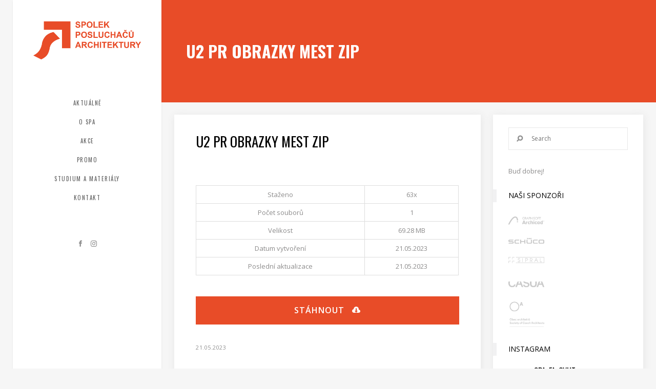

--- FILE ---
content_type: text/html; charset=UTF-8
request_url: https://spa-fa.cz/upload/u2-pr-obrazky-mest-zip/
body_size: 15239
content:
<!DOCTYPE html>
<html lang="cs">
<head>
        	
        <meta charset="UTF-8"/>
        <link rel="profile" href="http://gmpg.org/xfn/11"/>
        <link rel="pingback" href="https://spa-fa.cz/xmlrpc.php"/>

                <meta name="viewport" content="width=device-width,initial-scale=1,user-scalable=no">
        
	<title>U2 Pr Obrazky Mest Zip &#8211; SPA &#8211; Spolek posluchačů architektury</title>
<script type="application/javascript">var ElatedAjaxUrl = "https://spa-fa.cz/wp-admin/admin-ajax.php"</script><meta name='robots' content='max-image-preview:large' />
	<style>img:is([sizes="auto" i],[sizes^="auto," i]){contain-intrinsic-size:3000px 1500px}</style>
	<link rel='dns-prefetch' href='//maps.googleapis.com' />
<link rel='dns-prefetch' href='//maxcdn.bootstrapcdn.com' />
<link rel='dns-prefetch' href='//fonts.googleapis.com' />
<link href='https://fonts.gstatic.com' crossorigin rel='preconnect' />
<link rel="alternate" type="application/rss+xml" title="SPA - Spolek posluchačů architektury &raquo; RSS zdroj" href="https://spa-fa.cz/feed/" />
<link rel='stylesheet' id='wpacu-combined-css-head-1' href='https://spa-fa.cz/wp-content/cache/asset-cleanup/css/head-3a9436dabe137ac99b9e7b6326011e368eaa84e3.css' type='text/css' media='all' />

<style id='classic-theme-styles-inline-css' type='text/css'>/*! This file is auto-generated */
.wp-block-button__link{color:#fff;background-color:#32373c;border-radius:9999px;box-shadow:none;text-decoration:none;padding:calc(.667em + 2px) calc(1.333em + 2px);font-size:1.125em}.wp-block-file__button{background:#32373c;color:#fff;text-decoration:none}</style>
<style id='global-styles-inline-css' type='text/css'>:root{--wp--preset--aspect-ratio--square:1;--wp--preset--aspect-ratio--4-3:4/3;--wp--preset--aspect-ratio--3-4:3/4;--wp--preset--aspect-ratio--3-2:3/2;--wp--preset--aspect-ratio--2-3:2/3;--wp--preset--aspect-ratio--16-9:16/9;--wp--preset--aspect-ratio--9-16:9/16;--wp--preset--color--black:#000000;--wp--preset--color--cyan-bluish-gray:#abb8c3;--wp--preset--color--white:#ffffff;--wp--preset--color--pale-pink:#f78da7;--wp--preset--color--vivid-red:#cf2e2e;--wp--preset--color--luminous-vivid-orange:#ff6900;--wp--preset--color--luminous-vivid-amber:#fcb900;--wp--preset--color--light-green-cyan:#7bdcb5;--wp--preset--color--vivid-green-cyan:#00d084;--wp--preset--color--pale-cyan-blue:#8ed1fc;--wp--preset--color--vivid-cyan-blue:#0693e3;--wp--preset--color--vivid-purple:#9b51e0;--wp--preset--gradient--vivid-cyan-blue-to-vivid-purple:linear-gradient(135deg,rgba(6,147,227,1) 0%,rgb(155,81,224) 100%);--wp--preset--gradient--light-green-cyan-to-vivid-green-cyan:linear-gradient(135deg,rgb(122,220,180) 0%,rgb(0,208,130) 100%);--wp--preset--gradient--luminous-vivid-amber-to-luminous-vivid-orange:linear-gradient(135deg,rgba(252,185,0,1) 0%,rgba(255,105,0,1) 100%);--wp--preset--gradient--luminous-vivid-orange-to-vivid-red:linear-gradient(135deg,rgba(255,105,0,1) 0%,rgb(207,46,46) 100%);--wp--preset--gradient--very-light-gray-to-cyan-bluish-gray:linear-gradient(135deg,rgb(238,238,238) 0%,rgb(169,184,195) 100%);--wp--preset--gradient--cool-to-warm-spectrum:linear-gradient(135deg,rgb(74,234,220) 0%,rgb(151,120,209) 20%,rgb(207,42,186) 40%,rgb(238,44,130) 60%,rgb(251,105,98) 80%,rgb(254,248,76) 100%);--wp--preset--gradient--blush-light-purple:linear-gradient(135deg,rgb(255,206,236) 0%,rgb(152,150,240) 100%);--wp--preset--gradient--blush-bordeaux:linear-gradient(135deg,rgb(254,205,165) 0%,rgb(254,45,45) 50%,rgb(107,0,62) 100%);--wp--preset--gradient--luminous-dusk:linear-gradient(135deg,rgb(255,203,112) 0%,rgb(199,81,192) 50%,rgb(65,88,208) 100%);--wp--preset--gradient--pale-ocean:linear-gradient(135deg,rgb(255,245,203) 0%,rgb(182,227,212) 50%,rgb(51,167,181) 100%);--wp--preset--gradient--electric-grass:linear-gradient(135deg,rgb(202,248,128) 0%,rgb(113,206,126) 100%);--wp--preset--gradient--midnight:linear-gradient(135deg,rgb(2,3,129) 0%,rgb(40,116,252) 100%);--wp--preset--font-size--small:13px;--wp--preset--font-size--medium:20px;--wp--preset--font-size--large:36px;--wp--preset--font-size--x-large:42px;--wp--preset--spacing--20:0.44rem;--wp--preset--spacing--30:0.67rem;--wp--preset--spacing--40:1rem;--wp--preset--spacing--50:1.5rem;--wp--preset--spacing--60:2.25rem;--wp--preset--spacing--70:3.38rem;--wp--preset--spacing--80:5.06rem;--wp--preset--shadow--natural:6px 6px 9px rgba(0, 0, 0, 0.2);--wp--preset--shadow--deep:12px 12px 50px rgba(0, 0, 0, 0.4);--wp--preset--shadow--sharp:6px 6px 0px rgba(0, 0, 0, 0.2);--wp--preset--shadow--outlined:6px 6px 0px -3px rgba(255, 255, 255, 1), 6px 6px rgba(0, 0, 0, 1);--wp--preset--shadow--crisp:6px 6px 0px rgba(0, 0, 0, 1)}:where(.is-layout-flex){gap:.5em}:where(.is-layout-grid){gap:.5em}body .is-layout-flex{display:flex}.is-layout-flex{flex-wrap:wrap;align-items:center}.is-layout-flex>:is(*,div){margin:0}body .is-layout-grid{display:grid}.is-layout-grid>:is(*,div){margin:0}:where(.wp-block-columns.is-layout-flex){gap:2em}:where(.wp-block-columns.is-layout-grid){gap:2em}:where(.wp-block-post-template.is-layout-flex){gap:1.25em}:where(.wp-block-post-template.is-layout-grid){gap:1.25em}.has-black-color{color:var(--wp--preset--color--black)!important}.has-cyan-bluish-gray-color{color:var(--wp--preset--color--cyan-bluish-gray)!important}.has-white-color{color:var(--wp--preset--color--white)!important}.has-pale-pink-color{color:var(--wp--preset--color--pale-pink)!important}.has-vivid-red-color{color:var(--wp--preset--color--vivid-red)!important}.has-luminous-vivid-orange-color{color:var(--wp--preset--color--luminous-vivid-orange)!important}.has-luminous-vivid-amber-color{color:var(--wp--preset--color--luminous-vivid-amber)!important}.has-light-green-cyan-color{color:var(--wp--preset--color--light-green-cyan)!important}.has-vivid-green-cyan-color{color:var(--wp--preset--color--vivid-green-cyan)!important}.has-pale-cyan-blue-color{color:var(--wp--preset--color--pale-cyan-blue)!important}.has-vivid-cyan-blue-color{color:var(--wp--preset--color--vivid-cyan-blue)!important}.has-vivid-purple-color{color:var(--wp--preset--color--vivid-purple)!important}.has-black-background-color{background-color:var(--wp--preset--color--black)!important}.has-cyan-bluish-gray-background-color{background-color:var(--wp--preset--color--cyan-bluish-gray)!important}.has-white-background-color{background-color:var(--wp--preset--color--white)!important}.has-pale-pink-background-color{background-color:var(--wp--preset--color--pale-pink)!important}.has-vivid-red-background-color{background-color:var(--wp--preset--color--vivid-red)!important}.has-luminous-vivid-orange-background-color{background-color:var(--wp--preset--color--luminous-vivid-orange)!important}.has-luminous-vivid-amber-background-color{background-color:var(--wp--preset--color--luminous-vivid-amber)!important}.has-light-green-cyan-background-color{background-color:var(--wp--preset--color--light-green-cyan)!important}.has-vivid-green-cyan-background-color{background-color:var(--wp--preset--color--vivid-green-cyan)!important}.has-pale-cyan-blue-background-color{background-color:var(--wp--preset--color--pale-cyan-blue)!important}.has-vivid-cyan-blue-background-color{background-color:var(--wp--preset--color--vivid-cyan-blue)!important}.has-vivid-purple-background-color{background-color:var(--wp--preset--color--vivid-purple)!important}.has-black-border-color{border-color:var(--wp--preset--color--black)!important}.has-cyan-bluish-gray-border-color{border-color:var(--wp--preset--color--cyan-bluish-gray)!important}.has-white-border-color{border-color:var(--wp--preset--color--white)!important}.has-pale-pink-border-color{border-color:var(--wp--preset--color--pale-pink)!important}.has-vivid-red-border-color{border-color:var(--wp--preset--color--vivid-red)!important}.has-luminous-vivid-orange-border-color{border-color:var(--wp--preset--color--luminous-vivid-orange)!important}.has-luminous-vivid-amber-border-color{border-color:var(--wp--preset--color--luminous-vivid-amber)!important}.has-light-green-cyan-border-color{border-color:var(--wp--preset--color--light-green-cyan)!important}.has-vivid-green-cyan-border-color{border-color:var(--wp--preset--color--vivid-green-cyan)!important}.has-pale-cyan-blue-border-color{border-color:var(--wp--preset--color--pale-cyan-blue)!important}.has-vivid-cyan-blue-border-color{border-color:var(--wp--preset--color--vivid-cyan-blue)!important}.has-vivid-purple-border-color{border-color:var(--wp--preset--color--vivid-purple)!important}.has-vivid-cyan-blue-to-vivid-purple-gradient-background{background:var(--wp--preset--gradient--vivid-cyan-blue-to-vivid-purple)!important}.has-light-green-cyan-to-vivid-green-cyan-gradient-background{background:var(--wp--preset--gradient--light-green-cyan-to-vivid-green-cyan)!important}.has-luminous-vivid-amber-to-luminous-vivid-orange-gradient-background{background:var(--wp--preset--gradient--luminous-vivid-amber-to-luminous-vivid-orange)!important}.has-luminous-vivid-orange-to-vivid-red-gradient-background{background:var(--wp--preset--gradient--luminous-vivid-orange-to-vivid-red)!important}.has-very-light-gray-to-cyan-bluish-gray-gradient-background{background:var(--wp--preset--gradient--very-light-gray-to-cyan-bluish-gray)!important}.has-cool-to-warm-spectrum-gradient-background{background:var(--wp--preset--gradient--cool-to-warm-spectrum)!important}.has-blush-light-purple-gradient-background{background:var(--wp--preset--gradient--blush-light-purple)!important}.has-blush-bordeaux-gradient-background{background:var(--wp--preset--gradient--blush-bordeaux)!important}.has-luminous-dusk-gradient-background{background:var(--wp--preset--gradient--luminous-dusk)!important}.has-pale-ocean-gradient-background{background:var(--wp--preset--gradient--pale-ocean)!important}.has-electric-grass-gradient-background{background:var(--wp--preset--gradient--electric-grass)!important}.has-midnight-gradient-background{background:var(--wp--preset--gradient--midnight)!important}.has-small-font-size{font-size:var(--wp--preset--font-size--small)!important}.has-medium-font-size{font-size:var(--wp--preset--font-size--medium)!important}.has-large-font-size{font-size:var(--wp--preset--font-size--large)!important}.has-x-large-font-size{font-size:var(--wp--preset--font-size--x-large)!important}:where(.wp-block-post-template.is-layout-flex){gap:1.25em}:where(.wp-block-post-template.is-layout-grid){gap:1.25em}:where(.wp-block-columns.is-layout-flex){gap:2em}:where(.wp-block-columns.is-layout-grid){gap:2em}:root :where(.wp-block-pullquote){font-size:1.5em;line-height:1.6}</style>








<link rel='stylesheet' id='sb-font-awesome-css' href='https://maxcdn.bootstrapcdn.com/font-awesome/4.7.0/css/font-awesome.min.css?ver=6.8.3' type='text/css' media='all' />


















<script id='wpacu-google-fonts-async-load'  type='text/javascript'>
WebFontConfig={google:{families:['Noto+Sans:100,100italic,200,200italic,300,300italic,400,400italic,500,500italic,600,600italic,700,700italic,800,800italic,900,900italic,latin,latin-ext','Open+Sans:100,100italic,200,200italic,300,300italic,400,400italic,500,500italic,600,600italic,700,700italic,800,800italic,900,900italic,latin,latin-ext','Oswald:100,100italic,200,200italic,300,300italic,400,400italic,500,500italic,600,600italic,700,700italic,800,800italic,900,900italic,latin,latin-ext']}};(function(wpacuD){var wpacuWf=wpacuD.createElement('script'),wpacuS=wpacuD.scripts[0];wpacuWf.src=('https:'===document.location.protocol?'https':'http')+'://ajax.googleapis.com/ajax/libs/webfont/1.6.26/webfont.js';wpacuWf.async=!0;wpacuS.parentNode.insertBefore(wpacuWf,wpacuS)})(document);
</script>

<script type="text/javascript" id="zxcvbn-async-js-extra">
/* <![CDATA[ */
var _zxcvbnSettings = {"src":"https:\/\/spa-fa.cz\/wp-includes\/js\/zxcvbn.min.js"};
/* ]]> */
</script>
<script type='text/javascript' id='wpacu-combined-js-head-group-1' src='https://spa-fa.cz/wp-content/cache/asset-cleanup/js/head-13ad54dea10670e51bd767079cf5a32925927f43.js'></script>
<link rel="https://api.w.org/" href="https://spa-fa.cz/wp-json/" /><link rel="EditURI" type="application/rsd+xml" title="RSD" href="https://spa-fa.cz/xmlrpc.php?rsd" />
<link rel="canonical" href="https://spa-fa.cz/upload/u2-pr-obrazky-mest-zip/" />

        <script>var wpdm_site_url='https://spa-fa.cz/';var wpdm_home_url='https://spa-fa.cz/';var ajax_url='https://spa-fa.cz/wp-admin/admin-ajax.php';var wpdm_ajax_popup='0'</script>


        <script>document.createElement("picture");if(!window.HTMLPictureElement&&document.addEventListener){window.addEventListener("DOMContentLoaded",function(){var s=document.createElement("script");s.src="https://spa-fa.cz/wp-content/plugins/webp-express/js/picturefill.min.js";document.body.appendChild(s)})}</script><style type="text/css">.single-post .eltd-content .eltd-content-inner>.eltd-container>.eltd-container-inner,.single-post .eltd-content .eltd-content-inner>.eltd-full-width>.eltd-full-width-inner{padding:25px 25px 25px 25px}</style>
<!--[if lte IE 9]><link rel="stylesheet" type="text/css" href="https://spa-fa.cz/wp-content/plugins/js_composer/assets/css/vc_lte_ie9.min.css" media="screen"><![endif]--><!--[if IE  8]><link rel="stylesheet" type="text/css" href="https://spa-fa.cz/wp-content/plugins/js_composer/assets/css/vc-ie8.min.css" media="screen"><![endif]--><link rel="icon" href="https://spa-fa.cz/wp-content/uploads/2016/09/cropped-favicon-32x32.png" sizes="32x32" />
<link rel="icon" href="https://spa-fa.cz/wp-content/uploads/2016/09/cropped-favicon-192x192.png" sizes="192x192" />
<link rel="apple-touch-icon" href="https://spa-fa.cz/wp-content/uploads/2016/09/cropped-favicon-180x180.png" />
<meta name="msapplication-TileImage" content="https://spa-fa.cz/wp-content/uploads/2016/09/cropped-favicon-270x270.png" />
		<style type="text/css" id="wp-custom-css">.envira-gallery-link .caption{display:none!important;opacity:0!important}.cff-likebox .fb_iframe_widget{height:70px}.cff-likebox .fb_iframe_widget{height:70px}</style>
		<noscript><style type="text/css">.wpb_animate_when_almost_visible{opacity:1}</style></noscript>				<style type="text/css" id="c4wp-checkout-css">.woocommerce-checkout .c4wp_captcha_field{margin-bottom:10px;margin-top:15px;position:relative;display:inline-block}</style>
							<style type="text/css" id="c4wp-v3-lp-form-css">.login #login,.login #lostpasswordform{min-width:350px!important}.wpforms-field-c4wp iframe{width:100%!important}</style>
			</head>

<body class="wp-singular wpdmpro-template-default single single-wpdmpro postid-7672 wp-theme-flow wp-child-theme-flow-child eltd-core-1.0 flow child-child-ver-1.0.0 flow-ver-1.3.1 eltd-smooth-scroll eltd-smooth-page-transitions mimic-ajax eltd-blog-installed page-template-blog-standard eltd-header-vertical eltd-sticky-header-on-scroll-up eltd-default-mobile-header eltd-sticky-up-mobile-header eltd-dropdown-default wpb-js-composer js-comp-ver-4.12.1 vc_responsive">


<div class="eltd-smooth-transition-loader mimic-ajax">
        <div class="eltd-st-loader">
        <div class="eltd-st-loader1">
            <div class="fussion"><div class="ball ball-1"></div><div class="ball ball-2"></div><div class="ball ball-3"></div><div class="ball ball-4"></div></div>        </div>
    </div>
</div>

<div class="eltd-wrapper">
    <div class="eltd-wrapper-inner">
        <aside class="eltd-vertical-menu-area eltd-with-scroll">
    <div class="eltd-vertical-menu-area-inner">
        <div class="eltd-vertical-area-background" style=";;"></div>
        
<div class="eltd-logo-wrapper">
    <a href="https://spa-fa.cz/" style="height: 281px;">
        <picture><source srcset="https://spa-fa.cz/wp-content/uploads/2016/04/SPA_logo_web_2016_2-02.png.webp" type="image/webp"><img class="eltd-normal-logo webpexpress-processed" src="https://spa-fa.cz/wp-content/uploads/2016/04/SPA_logo_web_2016_2-02.png" alt="Logo"></picture>
                    </a>
</div>

        
    <nav data-navigation-type='dropdown-toggle-click' class="eltd-vertical-menu eltd-vertical-dropdown-toggle">
        <ul id="menu-hlavni" class=""><li id="nav-menu-item-3484" class="menu-item menu-item-type-post_type menu-item-object-page menu-item-home  narrow" data-nav-item-type=page data-nav-item-id=3216 ><a href="https://spa-fa.cz/" class=""><span class="item_outer"><span class="item_inner"><span class="menu_icon_wrapper"><i class="menu_icon blank fa"></i></span><span class="item_text">Aktuálně</span></span><span class="plus"></span></span></a></li>
<li id="nav-menu-item-3490" class="menu-item menu-item-type-post_type menu-item-object-page  narrow" data-nav-item-type=page data-nav-item-id=3485 ><a href="https://spa-fa.cz/o-spa/" class=""><span class="item_outer"><span class="item_inner"><span class="menu_icon_wrapper"><i class="menu_icon blank fa"></i></span><span class="item_text">O SPA</span></span><span class="plus"></span></span></a></li>
<li id="nav-menu-item-3503" class="menu-item menu-item-type-custom menu-item-object-custom menu-item-has-children  has_sub narrow" data-nav-item-type=custom data-nav-item-id=3503 ><a href="#" class=""><span class="item_outer"><span class="item_inner"><span class="menu_icon_wrapper"><i class="menu_icon blank fa"></i></span><span class="item_text">Akce</span></span><span class="plus"></span></span></a>
<div class="second"><div class="inner"><ul>
	<li id="nav-menu-item-3523" class="menu-item menu-item-type-post_type menu-item-object-page " data-nav-item-type=page data-nav-item-id=3504 ><a href="https://spa-fa.cz/akce/oloveny-dusan/" class=""><span class="item_outer"><span class="item_inner"><span class="menu_icon_wrapper"><i class="menu_icon blank fa"></i></span><span class="item_text">Olověný Dušan</span></span><span class="plus"></span></span></a></li>
	<li id="nav-menu-item-3521" class="menu-item menu-item-type-post_type menu-item-object-page " data-nav-item-type=page data-nav-item-id=3508 ><a href="https://spa-fa.cz/akce/beanie/" class=""><span class="item_outer"><span class="item_inner"><span class="menu_icon_wrapper"><i class="menu_icon blank fa"></i></span><span class="item_text">Beánie</span></span><span class="plus"></span></span></a></li>
	<li id="nav-menu-item-3522" class="menu-item menu-item-type-post_type menu-item-object-page " data-nav-item-type=page data-nav-item-id=3506 ><a href="https://spa-fa.cz/akce/zkusenosti/" class=""><span class="item_outer"><span class="item_inner"><span class="menu_icon_wrapper"><i class="menu_icon blank fa"></i></span><span class="item_text">Zkušenosti</span></span><span class="plus"></span></span></a></li>
	<li id="nav-menu-item-7768" class="menu-item menu-item-type-post_type menu-item-object-page " data-nav-item-type=page data-nav-item-id=7763 ><a href="https://spa-fa.cz/akce/ctvrtky/" class=""><span class="item_outer"><span class="item_inner"><span class="menu_icon_wrapper"><i class="menu_icon blank fa"></i></span><span class="item_text">Čtvrtky</span></span><span class="plus"></span></span></a></li>
	<li id="nav-menu-item-3518" class="menu-item menu-item-type-post_type menu-item-object-page " data-nav-item-type=page data-nav-item-id=3516 ><a href="https://spa-fa.cz/akce/workshopy/" class=""><span class="item_outer"><span class="item_inner"><span class="menu_icon_wrapper"><i class="menu_icon blank fa"></i></span><span class="item_text">Workshopy</span></span><span class="plus"></span></span></a></li>
	<li id="nav-menu-item-3519" class="menu-item menu-item-type-post_type menu-item-object-page " data-nav-item-type=page data-nav-item-id=3514 ><a href="https://spa-fa.cz/akce/zajezdy/" class=""><span class="item_outer"><span class="item_inner"><span class="menu_icon_wrapper"><i class="menu_icon blank fa"></i></span><span class="item_text">Zájezdy a výlety</span></span><span class="plus"></span></span></a></li>
	<li id="nav-menu-item-3520" class="menu-item menu-item-type-post_type menu-item-object-page " data-nav-item-type=page data-nav-item-id=3512 ><a href="https://spa-fa.cz/akce/fabrika/" class=""><span class="item_outer"><span class="item_inner"><span class="menu_icon_wrapper"><i class="menu_icon blank fa"></i></span><span class="item_text">Fabrika</span></span><span class="plus"></span></span></a></li>
</ul></div></div>
</li>
<li id="nav-menu-item-3501" class="menu-item menu-item-type-post_type menu-item-object-page  narrow" data-nav-item-type=page data-nav-item-id=3492 ><a href="https://spa-fa.cz/promo/" class=""><span class="item_outer"><span class="item_inner"><span class="menu_icon_wrapper"><i class="menu_icon blank fa"></i></span><span class="item_text">Promo</span></span><span class="plus"></span></span></a></li>
<li id="nav-menu-item-7873" class="menu-item menu-item-type-post_type menu-item-object-page  narrow" data-nav-item-type=page data-nav-item-id=7869 ><a href="https://spa-fa.cz/materialy/" class=""><span class="item_outer"><span class="item_inner"><span class="menu_icon_wrapper"><i class="menu_icon blank fa"></i></span><span class="item_text">Studium a materiály</span></span><span class="plus"></span></span></a></li>
<li id="nav-menu-item-3499" class="menu-item menu-item-type-post_type menu-item-object-page  narrow" data-nav-item-type=page data-nav-item-id=3497 ><a href="https://spa-fa.cz/kontakt/" class=""><span class="item_outer"><span class="item_inner"><span class="menu_icon_wrapper"><i class="menu_icon blank fa"></i></span><span class="item_text">Kontakt</span></span><span class="plus"></span></span></a></li>
</ul>    </nav>

        <div class="eltd-vertical-area-widget-holder">
                            
        <div class="widget eltd-social-icon-widget-holder" style="font-size: 12px;margin: 0 11px 0 0" >
        <a  href="https://www.facebook.com/spolekposluchacuarchitektury/" target="_blank">
            <span class="eltd-social-icon-widget social_facebook"></span>        </a>
        </div>
    
        <div class="widget eltd-social-icon-widget-holder" style="font-size: 14px;margin: 0 0px 11px" >
        <a  href="https://www.instagram.com/spa_fa_cvut/" target="_blank">
            <i class="eltd-social-icon-widget fa fa-instagram"></i>        </a>
        </div>
                        </div>
    </div>
</aside>


<header class="eltd-mobile-header">
    <div class="eltd-mobile-header-inner">
                <div class="eltd-mobile-header-holder">
            <div class="eltd-grid">
                <div class="eltd-vertical-align-containers">
                                            <div class="eltd-mobile-menu-opener">
                            <a href="javascript:void(0)">
                    <span class="eltd-mobile-opener-icon-holder">
                        <i class="eltd-icon-font-awesome fa fa-bars " ></i>                    </span>
                            </a>
                        </div>
                                                                <div class="eltd-position-center">
                            <div class="eltd-position-center-inner">
                                
<div class="eltd-mobile-logo-wrapper">
    <a href="https://spa-fa.cz/" style="height: 38px">
        <picture><source srcset="https://spa-fa.cz/wp-content/uploads/2016/02/logo_horizontal-03-e1616767623877.png.webp" type="image/webp"><img src="https://spa-fa.cz/wp-content/uploads/2016/02/logo_horizontal-03-e1616767623877.png" alt="Mobile logo" class="webpexpress-processed"></picture>
    </a>
</div>

                            </div>
                        </div>
                                        <div class="eltd-position-right">
                        <div class="eltd-position-right-inner">
                                                    </div>
                    </div>
                </div> 
            </div>
        </div>
        
<nav class="eltd-mobile-nav">
    <div class="eltd-grid">
        <ul id="menu-hlavni-1" class=""><li id="mobile-menu-item-3484" class="menu-item menu-item-type-post_type menu-item-object-page menu-item-home " data-nav-item-type=page data-nav-item-id=3216 ><a href="https://spa-fa.cz/" class=""><span>Aktuálně</span></a></li>
<li id="mobile-menu-item-3490" class="menu-item menu-item-type-post_type menu-item-object-page " data-nav-item-type=page data-nav-item-id=3485 ><a href="https://spa-fa.cz/o-spa/" class=""><span>O SPA</span></a></li>
<li id="mobile-menu-item-3503" class="menu-item menu-item-type-custom menu-item-object-custom menu-item-has-children  has_sub" data-nav-item-type=custom data-nav-item-id=3503 ><a href="#" class=""><span>Akce</span></a><span class="mobile_arrow"><i class="eltd-sub-arrow fa fa-angle-right"></i><i class="fa fa-angle-down"></i></span>
<ul class="sub_menu">
	<li id="mobile-menu-item-3523" class="menu-item menu-item-type-post_type menu-item-object-page " data-nav-item-type=page data-nav-item-id=3504 ><a href="https://spa-fa.cz/akce/oloveny-dusan/" class=""><span>Olověný Dušan</span></a></li>
	<li id="mobile-menu-item-3521" class="menu-item menu-item-type-post_type menu-item-object-page " data-nav-item-type=page data-nav-item-id=3508 ><a href="https://spa-fa.cz/akce/beanie/" class=""><span>Beánie</span></a></li>
	<li id="mobile-menu-item-3522" class="menu-item menu-item-type-post_type menu-item-object-page " data-nav-item-type=page data-nav-item-id=3506 ><a href="https://spa-fa.cz/akce/zkusenosti/" class=""><span>Zkušenosti</span></a></li>
	<li id="mobile-menu-item-7768" class="menu-item menu-item-type-post_type menu-item-object-page " data-nav-item-type=page data-nav-item-id=7763 ><a href="https://spa-fa.cz/akce/ctvrtky/" class=""><span>Čtvrtky</span></a></li>
	<li id="mobile-menu-item-3518" class="menu-item menu-item-type-post_type menu-item-object-page " data-nav-item-type=page data-nav-item-id=3516 ><a href="https://spa-fa.cz/akce/workshopy/" class=""><span>Workshopy</span></a></li>
	<li id="mobile-menu-item-3519" class="menu-item menu-item-type-post_type menu-item-object-page " data-nav-item-type=page data-nav-item-id=3514 ><a href="https://spa-fa.cz/akce/zajezdy/" class=""><span>Zájezdy a výlety</span></a></li>
	<li id="mobile-menu-item-3520" class="menu-item menu-item-type-post_type menu-item-object-page " data-nav-item-type=page data-nav-item-id=3512 ><a href="https://spa-fa.cz/akce/fabrika/" class=""><span>Fabrika</span></a></li>
</ul>
</li>
<li id="mobile-menu-item-3501" class="menu-item menu-item-type-post_type menu-item-object-page " data-nav-item-type=page data-nav-item-id=3492 ><a href="https://spa-fa.cz/promo/" class=""><span>Promo</span></a></li>
<li id="mobile-menu-item-7873" class="menu-item menu-item-type-post_type menu-item-object-page " data-nav-item-type=page data-nav-item-id=7869 ><a href="https://spa-fa.cz/materialy/" class=""><span>Studium a materiály</span></a></li>
<li id="mobile-menu-item-3499" class="menu-item menu-item-type-post_type menu-item-object-page " data-nav-item-type=page data-nav-item-id=3497 ><a href="https://spa-fa.cz/kontakt/" class=""><span>Kontakt</span></a></li>
</ul>    </div>
</nav>

    </div>
</header> 


                    <a id='eltd-back-to-top'  href='#'>
                <span class="eltd-icon-stack"></span>
                <span class="eltd-back-to-top-text">Top</span>
                <span class="arrow_carrot-up eltd-back-to-top-arrow"></span>
            </a>
        
        <div class="eltd-content" >
                        <div class="eltd-content-inner">
    <div class="eltd-title eltd-standard-type eltd-content-left-alignment eltd-animation-no" style="height:200px;" data-height="200" >
        <div class="eltd-title-image"></div>
        <div class="eltd-title-holder" style="height:200px;">
            <div class="eltd-container clearfix">
                <div class="eltd-container-inner">
                    <div class="eltd-title-subtitle-holder" style="">
                        <div class="eltd-title-subtitle-holder-inner">
                                                        <h1 ><span>U2 Pr Obrazky Mest Zip</span></h1>
                                                                                                                    </div>
                    </div>
                </div>
            </div>
        </div>
    </div>


		<div class="eltd-full-width">
			<div class="eltd-full-width-inner clearfix">

	
			
	<div class="eltd-two-columns-75-25 eltd-sidebar clearfix">
		<div class="eltd-column1 eltd-content-left-from-sidebar">
			<div class="eltd-column-inner">
				<div class="eltd-blog-holder eltd-blog-single">
					<article id="post-7672" class="post-7672 wpdmpro type-wpdmpro status-publish hentry wpdmcategory-u2">
	<div class="eltd-post-content">
				<div class="eltd-post-text">
			<div class="eltd-post-text-inner clearfix">
				<div class="eltd-post-info eltd-category">
					<div class="eltd-post-info-category">
	</div>				</div>
				<h2 class="eltd-post-title">
	U2 Pr Obrazky Mest Zip</h2>				<div class="eltd-text-holder">
					<div class='w3eden'>
<div style="margin-bottom: 5px;"></div>
<p>    
</p>
<div class="row">
<div class="col-md-12 single-col-flat">
    <br clear="all"/>
    <br clear="all"/>
<table class="table table-bordered">
<tbody>
<tr><td>Staženo</td><td>63x</td></tr>
<tr><td>Počet souborů</td><td>1</td></tr>
<tr><td>Velikost</td><td>69.28 MB</td></tr>
<tr><td>Datum vytvoření</td><td>21.05.2023</td></tr>
<tr><td>Poslední aktualizace</td><td>21.05.2023</td></tr> 
</tbody></table>    
</div> 
</div>
<div class="row">
<div class="col-md-12">
<br /> 

<a href="https://spa-fa.cz/upload/u2-pr-obrazky-mest-zip/?wpdmdl=7672" target="_self" style="font-weight: 100; color: white; text-decoration: none;" class="eltd-btn eltd-btn-huge-full-width eltd-btn-solid eltd-btn-icon"  >
    <span class="eltd-btn-text">Stáhnout</span>
    <span aria-hidden="true" class="eltd-icon-font-elegant icon_cloud-download " ></span></a></div>

</div>

</div>				</div>
				<div class ="eltd-post-info-wrapper">
					<div class="eltd-post-info eltd-left-section">
						<div class="eltd-post-info-date">
			21.05.2023		</div><div class="eltd-blog-like">
	<a href="#" class="eltd-like" id="eltd-like-7672-808" title="Like this"><i class="icon_heart_alt"></i><span>0</span></a></div><div class="eltd-post-info-comments-holder">
	<a class="eltd-post-info-comments" href="https://spa-fa.cz/upload/u2-pr-obrazky-mest-zip/#respond" target="_self">
		<span class="icon_comment_alt eltd-comment-icon"></span>
		<span>
			0		</span>		
	</a>
</div>					</div>
					<div class ="eltd-post-info eltd-right-section">
						<div class ="eltd-blog-share">
	</div>					</div>
				</div>
			</div>
		</div>
	</div>
	</article><div class="eltd-blog-single-navigation">
	<div class="eltd-blog-single-navigation-inner clearfix">
					</div>
</div>
				</div>
			</div>
		</div>
		<div class="eltd-column2">
			<div class="eltd-column-inner">
    <aside class="eltd-sidebar">
        <div id="search-2" class="widget widget_search"><form method="get" id="searchform" action="https://spa-fa.cz/">
	<div><label class="screen-reader-text" for="s">Search for:</label>
		<input type="text" value="" placeholder="Search" name="s" id="s" />
		<input type="submit" id="searchsubmit" value="&#xf002;" />
	</div>
</form></div><div id="text-10" class="widget widget_text">			<div class="textwidget">Buď dobrej!</div>
		</div><div id="text-9" class="widget widget_text"><h6 class="eltd-widget-title"><span></span>NAŠI SPONZOŘI</h6>			<div class="textwidget"><a href="http://www.cegra.cz" ><picture><source srcset="https://spa-fa.cz/wp-content/uploads/2022/02/archicad-logo.png.webp" type="image/webp"><img src="https://spa-fa.cz/wp-content/uploads/2022/02/archicad-logo.png" width="30%" style="margin:20px 10px 0px 0px" class="webpexpress-processed"></picture></a><br />
<a href="http://www.schueco.cz">
<picture><source srcset="https://spa-fa.cz/wp-content/uploads/2016/02/logo_schueco.png.webp" type="image/webp"><img src="https://spa-fa.cz/wp-content/uploads/2016/02/logo_schueco.png" width="30%" style="margin:20px 10px 10px 0px" class="webpexpress-processed"></picture></a><br />
<a href="http://www.sipral.cz">
<picture><source srcset="https://spa-fa.cz/wp-content/uploads/2016/02/logo_sipral.png.webp" type="image/webp"><img src="https://spa-fa.cz/wp-content/uploads/2016/02/logo_sipral.png" width="30%" style="margin:10px 10px 10px 0" class="webpexpress-processed"></picture></a><br />
<a href="http://www.casua.cz" ><picture><source srcset="https://spa-fa.cz/wp-content/uploads/2022/02/casua_logo-black.png.webp" type="image/webp"><img src="https://spa-fa.cz/wp-content/uploads/2022/02/casua_logo-black.png" width="30%" style="margin:20px 10px 0px 0px" class="webpexpress-processed"></picture></a><br />
<a href="https://www.grandprixarchitektu.cz/" ><picture><source srcset="https://spa-fa.cz/wp-content/uploads/2022/02/logo-1.png.webp" type="image/webp"><img src="https://spa-fa.cz/wp-content/uploads/2022/02/logo-1.png" width="30%" style="margin:20px 10px 0px 0px" class="webpexpress-processed"></picture></a><br />
</div>
		</div><div id="text-11" class="widget widget_text"><h6 class="eltd-widget-title"><span></span>Instagram</h6>			<div class="textwidget">
<div id="sb_instagram"  class="sbi sbi_mob_col_1 sbi_tab_col_2 sbi_col_2" style="padding-bottom: 8px; width: 100%;"	 data-feedid="sbi_spa_fa_cvut#4"  data-res="auto" data-cols="2" data-colsmobile="1" data-colstablet="2" data-num="4" data-nummobile="" data-item-padding="4"	 data-shortcode-atts="{}"  data-postid="7672" data-locatornonce="ea26d66131" data-imageaspectratio="1:1" data-sbi-flags="favorLocal">
	<div class="sb_instagram_header "   >
	<a class="sbi_header_link" target="_blank"
	   rel="nofollow noopener" href="https://www.instagram.com/spa_fa_cvut/" title="@spa_fa_cvut">
		<div class="sbi_header_text">
			<div class="sbi_header_img"  data-avatar-url="https://scontent-muc2-1.xx.fbcdn.net/v/t51.2885-15/274658683_484415593134650_1914941283759311623_n.jpg?_nc_cat=101&amp;ccb=1-7&amp;_nc_sid=7d201b&amp;_nc_ohc=i2nnUYNXh_QQ7kNvwE3N65K&amp;_nc_oc=AdkaKeRl7YWKW7PWSoVeNrp1K39GcWEIf8-sZjm9pGnE5QrKSWvbTfvOWWd-K6uH42s&amp;_nc_zt=23&amp;_nc_ht=scontent-muc2-1.xx&amp;edm=AL-3X8kEAAAA&amp;oh=00_AfjARVALeJXathkmo6R7pTAmikvVPIxRog-i0NNDGLYr3A&amp;oe=6916F886">
									<div class="sbi_header_img_hover"  ><svg class="sbi_new_logo fa-instagram fa-w-14" aria-hidden="true" data-fa-processed="" aria-label="Instagram" data-prefix="fab" data-icon="instagram" role="img" viewBox="0 0 448 512">
                    <path fill="currentColor" d="M224.1 141c-63.6 0-114.9 51.3-114.9 114.9s51.3 114.9 114.9 114.9S339 319.5 339 255.9 287.7 141 224.1 141zm0 189.6c-41.1 0-74.7-33.5-74.7-74.7s33.5-74.7 74.7-74.7 74.7 33.5 74.7 74.7-33.6 74.7-74.7 74.7zm146.4-194.3c0 14.9-12 26.8-26.8 26.8-14.9 0-26.8-12-26.8-26.8s12-26.8 26.8-26.8 26.8 12 26.8 26.8zm76.1 27.2c-1.7-35.9-9.9-67.7-36.2-93.9-26.2-26.2-58-34.4-93.9-36.2-37-2.1-147.9-2.1-184.9 0-35.8 1.7-67.6 9.9-93.9 36.1s-34.4 58-36.2 93.9c-2.1 37-2.1 147.9 0 184.9 1.7 35.9 9.9 67.7 36.2 93.9s58 34.4 93.9 36.2c37 2.1 147.9 2.1 184.9 0 35.9-1.7 67.7-9.9 93.9-36.2 26.2-26.2 34.4-58 36.2-93.9 2.1-37 2.1-147.8 0-184.8zM398.8 388c-7.8 19.6-22.9 34.7-42.6 42.6-29.5 11.7-99.5 9-132.1 9s-102.7 2.6-132.1-9c-19.6-7.8-34.7-22.9-42.6-42.6-11.7-29.5-9-99.5-9-132.1s-2.6-102.7 9-132.1c7.8-19.6 22.9-34.7 42.6-42.6 29.5-11.7 99.5-9 132.1-9s102.7-2.6 132.1 9c19.6 7.8 34.7 22.9 42.6 42.6 11.7 29.5 9 99.5 9 132.1s2.7 102.7-9 132.1z"></path>
                </svg></div>
					<img decoding="async"  src="https://spa-fa.cz/wp-content/uploads/sb-instagram-feed-images/spa_fa_cvut.webp" alt="" width="50" height="50">
				
							</div>

			<div class="sbi_feedtheme_header_text">
				<h3>spa_fa_cvut</h3>
									<p class="sbi_bio">Studentský spolek při FA ČVUT / Student’s association at the FA CTU</p>
							</div>
		</div>
	</a>
</div>

	<div id="sbi_images"  style="gap: 8px;">
		<div class="sbi_item sbi_type_image sbi_new sbi_transition"
	id="sbi_18088291943072730" data-date="1762548992">
	<div class="sbi_photo_wrap">
		<a class="sbi_photo" href="https://www.instagram.com/p/DQxPpnJDCXH/" target="_blank" rel="noopener nofollow"
			data-full-res="https://scontent-muc2-1.cdninstagram.com/v/t51.82787-15/574171149_18409251391184062_9058759175940952898_n.jpg?stp=dst-jpg_e35_tt6&#038;_nc_cat=109&#038;ccb=1-7&#038;_nc_sid=18de74&#038;efg=eyJlZmdfdGFnIjoiRkVFRC5iZXN0X2ltYWdlX3VybGdlbi5DMyJ9&#038;_nc_ohc=XnK6INmLZqQQ7kNvwEGUheL&#038;_nc_oc=Adkglfrw5eJYJrPv0hBuiFKKqviT_aCl2NiLBFFiITm1wgXAFxzeWpNfklJDQ3yRbN4&#038;_nc_zt=23&#038;_nc_ht=scontent-muc2-1.cdninstagram.com&#038;edm=AM6HXa8EAAAA&#038;_nc_gid=RiEoefqHuxCvU6K-805MTg&#038;oh=00_AfhEp_8odnDaEr_4qfuytnNs7BxSgMNqvab5rPHsFHQLnw&#038;oe=6916F094"
			data-img-src-set="{&quot;d&quot;:&quot;https:\/\/scontent-muc2-1.cdninstagram.com\/v\/t51.82787-15\/574171149_18409251391184062_9058759175940952898_n.jpg?stp=dst-jpg_e35_tt6&amp;_nc_cat=109&amp;ccb=1-7&amp;_nc_sid=18de74&amp;efg=eyJlZmdfdGFnIjoiRkVFRC5iZXN0X2ltYWdlX3VybGdlbi5DMyJ9&amp;_nc_ohc=XnK6INmLZqQQ7kNvwEGUheL&amp;_nc_oc=Adkglfrw5eJYJrPv0hBuiFKKqviT_aCl2NiLBFFiITm1wgXAFxzeWpNfklJDQ3yRbN4&amp;_nc_zt=23&amp;_nc_ht=scontent-muc2-1.cdninstagram.com&amp;edm=AM6HXa8EAAAA&amp;_nc_gid=RiEoefqHuxCvU6K-805MTg&amp;oh=00_AfhEp_8odnDaEr_4qfuytnNs7BxSgMNqvab5rPHsFHQLnw&amp;oe=6916F094&quot;,&quot;150&quot;:&quot;https:\/\/scontent-muc2-1.cdninstagram.com\/v\/t51.82787-15\/574171149_18409251391184062_9058759175940952898_n.jpg?stp=dst-jpg_e35_tt6&amp;_nc_cat=109&amp;ccb=1-7&amp;_nc_sid=18de74&amp;efg=eyJlZmdfdGFnIjoiRkVFRC5iZXN0X2ltYWdlX3VybGdlbi5DMyJ9&amp;_nc_ohc=XnK6INmLZqQQ7kNvwEGUheL&amp;_nc_oc=Adkglfrw5eJYJrPv0hBuiFKKqviT_aCl2NiLBFFiITm1wgXAFxzeWpNfklJDQ3yRbN4&amp;_nc_zt=23&amp;_nc_ht=scontent-muc2-1.cdninstagram.com&amp;edm=AM6HXa8EAAAA&amp;_nc_gid=RiEoefqHuxCvU6K-805MTg&amp;oh=00_AfhEp_8odnDaEr_4qfuytnNs7BxSgMNqvab5rPHsFHQLnw&amp;oe=6916F094&quot;,&quot;320&quot;:&quot;https:\/\/scontent-muc2-1.cdninstagram.com\/v\/t51.82787-15\/574171149_18409251391184062_9058759175940952898_n.jpg?stp=dst-jpg_e35_tt6&amp;_nc_cat=109&amp;ccb=1-7&amp;_nc_sid=18de74&amp;efg=eyJlZmdfdGFnIjoiRkVFRC5iZXN0X2ltYWdlX3VybGdlbi5DMyJ9&amp;_nc_ohc=XnK6INmLZqQQ7kNvwEGUheL&amp;_nc_oc=Adkglfrw5eJYJrPv0hBuiFKKqviT_aCl2NiLBFFiITm1wgXAFxzeWpNfklJDQ3yRbN4&amp;_nc_zt=23&amp;_nc_ht=scontent-muc2-1.cdninstagram.com&amp;edm=AM6HXa8EAAAA&amp;_nc_gid=RiEoefqHuxCvU6K-805MTg&amp;oh=00_AfhEp_8odnDaEr_4qfuytnNs7BxSgMNqvab5rPHsFHQLnw&amp;oe=6916F094&quot;,&quot;640&quot;:&quot;https:\/\/scontent-muc2-1.cdninstagram.com\/v\/t51.82787-15\/574171149_18409251391184062_9058759175940952898_n.jpg?stp=dst-jpg_e35_tt6&amp;_nc_cat=109&amp;ccb=1-7&amp;_nc_sid=18de74&amp;efg=eyJlZmdfdGFnIjoiRkVFRC5iZXN0X2ltYWdlX3VybGdlbi5DMyJ9&amp;_nc_ohc=XnK6INmLZqQQ7kNvwEGUheL&amp;_nc_oc=Adkglfrw5eJYJrPv0hBuiFKKqviT_aCl2NiLBFFiITm1wgXAFxzeWpNfklJDQ3yRbN4&amp;_nc_zt=23&amp;_nc_ht=scontent-muc2-1.cdninstagram.com&amp;edm=AM6HXa8EAAAA&amp;_nc_gid=RiEoefqHuxCvU6K-805MTg&amp;oh=00_AfhEp_8odnDaEr_4qfuytnNs7BxSgMNqvab5rPHsFHQLnw&amp;oe=6916F094&quot;}">
			<span class="sbi-screenreader"></span>
									<img decoding="async" src="https://spa-fa.cz/wp-content/plugins/instagram-feed/img/placeholder.png" alt="V pondělí 10.11. nás čekají další, tentokrát listopadové Zkušenosti s tématem udržitelného návrhování. Jako vždy v 19 hodin v Klubovně, tak po ateliérech vemte kámošstvo a doražte poslechnout si přednášky našich hostů!" aria-hidden="true">
		</a>
	</div>
</div><div class="sbi_item sbi_type_carousel sbi_new sbi_transition"
	id="sbi_17907445095270733" data-date="1762529367">
	<div class="sbi_photo_wrap">
		<a class="sbi_photo" href="https://www.instagram.com/p/DQwqN85DLmN/" target="_blank" rel="noopener nofollow"
			data-full-res="https://scontent-muc2-1.cdninstagram.com/v/t51.82787-15/573828696_18409183063184062_2060487417238862217_n.jpg?stp=dst-jpg_e35_tt6&#038;_nc_cat=104&#038;ccb=1-7&#038;_nc_sid=18de74&#038;efg=eyJlZmdfdGFnIjoiQ0FST1VTRUxfSVRFTS5iZXN0X2ltYWdlX3VybGdlbi5DMyJ9&#038;_nc_ohc=yCfosgCvi9IQ7kNvwGol_87&#038;_nc_oc=AdlEifISZuEVMkQbN9OQuEWi5gta-p3sXq2QpAlDdVjOoyqrmtV5UyuI0pJwv13w9hc&#038;_nc_zt=23&#038;_nc_ht=scontent-muc2-1.cdninstagram.com&#038;edm=AM6HXa8EAAAA&#038;_nc_gid=RiEoefqHuxCvU6K-805MTg&#038;oh=00_AfjyTYV6WydNIp8rP39jPYbzCWA8jEkanOBKFwdcGJLQoA&#038;oe=6916FD25"
			data-img-src-set="{&quot;d&quot;:&quot;https:\/\/scontent-muc2-1.cdninstagram.com\/v\/t51.82787-15\/573828696_18409183063184062_2060487417238862217_n.jpg?stp=dst-jpg_e35_tt6&amp;_nc_cat=104&amp;ccb=1-7&amp;_nc_sid=18de74&amp;efg=eyJlZmdfdGFnIjoiQ0FST1VTRUxfSVRFTS5iZXN0X2ltYWdlX3VybGdlbi5DMyJ9&amp;_nc_ohc=yCfosgCvi9IQ7kNvwGol_87&amp;_nc_oc=AdlEifISZuEVMkQbN9OQuEWi5gta-p3sXq2QpAlDdVjOoyqrmtV5UyuI0pJwv13w9hc&amp;_nc_zt=23&amp;_nc_ht=scontent-muc2-1.cdninstagram.com&amp;edm=AM6HXa8EAAAA&amp;_nc_gid=RiEoefqHuxCvU6K-805MTg&amp;oh=00_AfjyTYV6WydNIp8rP39jPYbzCWA8jEkanOBKFwdcGJLQoA&amp;oe=6916FD25&quot;,&quot;150&quot;:&quot;https:\/\/scontent-muc2-1.cdninstagram.com\/v\/t51.82787-15\/573828696_18409183063184062_2060487417238862217_n.jpg?stp=dst-jpg_e35_tt6&amp;_nc_cat=104&amp;ccb=1-7&amp;_nc_sid=18de74&amp;efg=eyJlZmdfdGFnIjoiQ0FST1VTRUxfSVRFTS5iZXN0X2ltYWdlX3VybGdlbi5DMyJ9&amp;_nc_ohc=yCfosgCvi9IQ7kNvwGol_87&amp;_nc_oc=AdlEifISZuEVMkQbN9OQuEWi5gta-p3sXq2QpAlDdVjOoyqrmtV5UyuI0pJwv13w9hc&amp;_nc_zt=23&amp;_nc_ht=scontent-muc2-1.cdninstagram.com&amp;edm=AM6HXa8EAAAA&amp;_nc_gid=RiEoefqHuxCvU6K-805MTg&amp;oh=00_AfjyTYV6WydNIp8rP39jPYbzCWA8jEkanOBKFwdcGJLQoA&amp;oe=6916FD25&quot;,&quot;320&quot;:&quot;https:\/\/scontent-muc2-1.cdninstagram.com\/v\/t51.82787-15\/573828696_18409183063184062_2060487417238862217_n.jpg?stp=dst-jpg_e35_tt6&amp;_nc_cat=104&amp;ccb=1-7&amp;_nc_sid=18de74&amp;efg=eyJlZmdfdGFnIjoiQ0FST1VTRUxfSVRFTS5iZXN0X2ltYWdlX3VybGdlbi5DMyJ9&amp;_nc_ohc=yCfosgCvi9IQ7kNvwGol_87&amp;_nc_oc=AdlEifISZuEVMkQbN9OQuEWi5gta-p3sXq2QpAlDdVjOoyqrmtV5UyuI0pJwv13w9hc&amp;_nc_zt=23&amp;_nc_ht=scontent-muc2-1.cdninstagram.com&amp;edm=AM6HXa8EAAAA&amp;_nc_gid=RiEoefqHuxCvU6K-805MTg&amp;oh=00_AfjyTYV6WydNIp8rP39jPYbzCWA8jEkanOBKFwdcGJLQoA&amp;oe=6916FD25&quot;,&quot;640&quot;:&quot;https:\/\/scontent-muc2-1.cdninstagram.com\/v\/t51.82787-15\/573828696_18409183063184062_2060487417238862217_n.jpg?stp=dst-jpg_e35_tt6&amp;_nc_cat=104&amp;ccb=1-7&amp;_nc_sid=18de74&amp;efg=eyJlZmdfdGFnIjoiQ0FST1VTRUxfSVRFTS5iZXN0X2ltYWdlX3VybGdlbi5DMyJ9&amp;_nc_ohc=yCfosgCvi9IQ7kNvwGol_87&amp;_nc_oc=AdlEifISZuEVMkQbN9OQuEWi5gta-p3sXq2QpAlDdVjOoyqrmtV5UyuI0pJwv13w9hc&amp;_nc_zt=23&amp;_nc_ht=scontent-muc2-1.cdninstagram.com&amp;edm=AM6HXa8EAAAA&amp;_nc_gid=RiEoefqHuxCvU6K-805MTg&amp;oh=00_AfjyTYV6WydNIp8rP39jPYbzCWA8jEkanOBKFwdcGJLQoA&amp;oe=6916FD25&quot;}">
			<span class="sbi-screenreader"></span>
			<svg class="svg-inline--fa fa-clone fa-w-16 sbi_lightbox_carousel_icon" aria-hidden="true" aria-label="Clone" data-fa-proƒcessed="" data-prefix="far" data-icon="clone" role="img" xmlns="http://www.w3.org/2000/svg" viewBox="0 0 512 512">
                    <path fill="currentColor" d="M464 0H144c-26.51 0-48 21.49-48 48v48H48c-26.51 0-48 21.49-48 48v320c0 26.51 21.49 48 48 48h320c26.51 0 48-21.49 48-48v-48h48c26.51 0 48-21.49 48-48V48c0-26.51-21.49-48-48-48zM362 464H54a6 6 0 0 1-6-6V150a6 6 0 0 1 6-6h42v224c0 26.51 21.49 48 48 48h224v42a6 6 0 0 1-6 6zm96-96H150a6 6 0 0 1-6-6V54a6 6 0 0 1 6-6h308a6 6 0 0 1 6 6v308a6 6 0 0 1-6 6z"></path>
                </svg>						<img decoding="async" src="https://spa-fa.cz/wp-content/plugins/instagram-feed/img/placeholder.png" alt="CO JSOU TO ZKUŠENOSTI?➡️

A pokud ti poslední akce utekla, nezapomeň sledovat naše sítě, už chystáme listopadové!" aria-hidden="true">
		</a>
	</div>
</div><div class="sbi_item sbi_type_image sbi_new sbi_transition"
	id="sbi_17924985894115550" data-date="1760721622">
	<div class="sbi_photo_wrap">
		<a class="sbi_photo" href="https://www.instagram.com/p/DP6yN4bDOKY/" target="_blank" rel="noopener nofollow"
			data-full-res="https://scontent-muc2-1.cdninstagram.com/v/t51.82787-15/566952487_18405736849184062_4700250371388184324_n.jpg?stp=dst-jpg_e35_tt6&#038;_nc_cat=108&#038;ccb=1-7&#038;_nc_sid=18de74&#038;efg=eyJlZmdfdGFnIjoiRkVFRC5iZXN0X2ltYWdlX3VybGdlbi5DMyJ9&#038;_nc_ohc=2mSGDdRgvl0Q7kNvwHF8ZC9&#038;_nc_oc=AdmdZcO3gWw_5wmLloxBkweM1z5og53eejVPSBApXznKpsf6U_PCOCg7-7tszfBdA5c&#038;_nc_zt=23&#038;_nc_ht=scontent-muc2-1.cdninstagram.com&#038;edm=AM6HXa8EAAAA&#038;_nc_gid=RiEoefqHuxCvU6K-805MTg&#038;oh=00_AfghDoJNE79fseeoFmz9W7XdY_a7ywyuAvBexYtIMFNdkw&#038;oe=69170B34"
			data-img-src-set="{&quot;d&quot;:&quot;https:\/\/scontent-muc2-1.cdninstagram.com\/v\/t51.82787-15\/566952487_18405736849184062_4700250371388184324_n.jpg?stp=dst-jpg_e35_tt6&amp;_nc_cat=108&amp;ccb=1-7&amp;_nc_sid=18de74&amp;efg=eyJlZmdfdGFnIjoiRkVFRC5iZXN0X2ltYWdlX3VybGdlbi5DMyJ9&amp;_nc_ohc=2mSGDdRgvl0Q7kNvwHF8ZC9&amp;_nc_oc=AdmdZcO3gWw_5wmLloxBkweM1z5og53eejVPSBApXznKpsf6U_PCOCg7-7tszfBdA5c&amp;_nc_zt=23&amp;_nc_ht=scontent-muc2-1.cdninstagram.com&amp;edm=AM6HXa8EAAAA&amp;_nc_gid=RiEoefqHuxCvU6K-805MTg&amp;oh=00_AfghDoJNE79fseeoFmz9W7XdY_a7ywyuAvBexYtIMFNdkw&amp;oe=69170B34&quot;,&quot;150&quot;:&quot;https:\/\/scontent-muc2-1.cdninstagram.com\/v\/t51.82787-15\/566952487_18405736849184062_4700250371388184324_n.jpg?stp=dst-jpg_e35_tt6&amp;_nc_cat=108&amp;ccb=1-7&amp;_nc_sid=18de74&amp;efg=eyJlZmdfdGFnIjoiRkVFRC5iZXN0X2ltYWdlX3VybGdlbi5DMyJ9&amp;_nc_ohc=2mSGDdRgvl0Q7kNvwHF8ZC9&amp;_nc_oc=AdmdZcO3gWw_5wmLloxBkweM1z5og53eejVPSBApXznKpsf6U_PCOCg7-7tszfBdA5c&amp;_nc_zt=23&amp;_nc_ht=scontent-muc2-1.cdninstagram.com&amp;edm=AM6HXa8EAAAA&amp;_nc_gid=RiEoefqHuxCvU6K-805MTg&amp;oh=00_AfghDoJNE79fseeoFmz9W7XdY_a7ywyuAvBexYtIMFNdkw&amp;oe=69170B34&quot;,&quot;320&quot;:&quot;https:\/\/scontent-muc2-1.cdninstagram.com\/v\/t51.82787-15\/566952487_18405736849184062_4700250371388184324_n.jpg?stp=dst-jpg_e35_tt6&amp;_nc_cat=108&amp;ccb=1-7&amp;_nc_sid=18de74&amp;efg=eyJlZmdfdGFnIjoiRkVFRC5iZXN0X2ltYWdlX3VybGdlbi5DMyJ9&amp;_nc_ohc=2mSGDdRgvl0Q7kNvwHF8ZC9&amp;_nc_oc=AdmdZcO3gWw_5wmLloxBkweM1z5og53eejVPSBApXznKpsf6U_PCOCg7-7tszfBdA5c&amp;_nc_zt=23&amp;_nc_ht=scontent-muc2-1.cdninstagram.com&amp;edm=AM6HXa8EAAAA&amp;_nc_gid=RiEoefqHuxCvU6K-805MTg&amp;oh=00_AfghDoJNE79fseeoFmz9W7XdY_a7ywyuAvBexYtIMFNdkw&amp;oe=69170B34&quot;,&quot;640&quot;:&quot;https:\/\/scontent-muc2-1.cdninstagram.com\/v\/t51.82787-15\/566952487_18405736849184062_4700250371388184324_n.jpg?stp=dst-jpg_e35_tt6&amp;_nc_cat=108&amp;ccb=1-7&amp;_nc_sid=18de74&amp;efg=eyJlZmdfdGFnIjoiRkVFRC5iZXN0X2ltYWdlX3VybGdlbi5DMyJ9&amp;_nc_ohc=2mSGDdRgvl0Q7kNvwHF8ZC9&amp;_nc_oc=AdmdZcO3gWw_5wmLloxBkweM1z5og53eejVPSBApXznKpsf6U_PCOCg7-7tszfBdA5c&amp;_nc_zt=23&amp;_nc_ht=scontent-muc2-1.cdninstagram.com&amp;edm=AM6HXa8EAAAA&amp;_nc_gid=RiEoefqHuxCvU6K-805MTg&amp;oh=00_AfghDoJNE79fseeoFmz9W7XdY_a7ywyuAvBexYtIMFNdkw&amp;oe=69170B34&quot;}">
			<span class="sbi-screenreader">I tenhle rok plánujeme ve SPA organizovat Olověn</span>
									<img decoding="async" src="https://spa-fa.cz/wp-content/plugins/instagram-feed/img/placeholder.png" alt="I tenhle rok plánujeme ve SPA organizovat Olověného Dušana - soutěž studentských prací ze všech tří oborů na fakultě. Tématem letošního ročníku bude sport, neboli antická kalokagatia, s důrazem na roli architektury ve vytváření zdravého prostředí.

Jelikož nám hodně záleží na vysoce kvalitním provedení akce, včetně poutavého a kreativního marketingu, rozhodli jsme se vypsat OPEN CALL na pozici grafika/grafičky Olověného Dušana 2026! Tato pozice je spojena s určitou prestyží a je taky, samozřejmě, finančně ohodnocena.

Máš zájem? Pro zapojení nám pošli do 14.11. na adresu dusan@spa-fa.cz následující věci:

👉 pár slov o tobě (basically kdo jsi a proč se hlásíš na open call)
👉 tvoje portfolko (stačí klidně i jedna dvě věci, jestli jsi jenom na začátku svě úspěšné kariéry)
👉 koncept návrhu grafiky (skica, myšlenková mapa, cokoli)" aria-hidden="true">
		</a>
	</div>
</div><div class="sbi_item sbi_type_carousel sbi_new sbi_transition"
	id="sbi_18056917106556884" data-date="1760646075">
	<div class="sbi_photo_wrap">
		<a class="sbi_photo" href="https://www.instagram.com/p/DP4iH3BjI8V/" target="_blank" rel="noopener nofollow"
			data-full-res="https://scontent-muc2-1.cdninstagram.com/v/t51.82787-15/565314351_18405567847184062_638733431839669329_n.jpg?stp=dst-jpg_e35_tt6&#038;_nc_cat=108&#038;ccb=1-7&#038;_nc_sid=18de74&#038;efg=eyJlZmdfdGFnIjoiQ0FST1VTRUxfSVRFTS5iZXN0X2ltYWdlX3VybGdlbi5DMyJ9&#038;_nc_ohc=cpHlFAPv6oYQ7kNvwFlMB_t&#038;_nc_oc=AdmFD92Og5GdCeRNFBeTHC6_YjDoankUviBFnHRGL_e4QjD2r_TzGHqpKDglyGhZTrc&#038;_nc_zt=23&#038;_nc_ht=scontent-muc2-1.cdninstagram.com&#038;edm=AM6HXa8EAAAA&#038;_nc_gid=RiEoefqHuxCvU6K-805MTg&#038;oh=00_Afgg3t5LugdRFq9NcV7CYkEOVxfrYDUWPQBBWDFuHFHWrA&#038;oe=6916F749"
			data-img-src-set="{&quot;d&quot;:&quot;https:\/\/scontent-muc2-1.cdninstagram.com\/v\/t51.82787-15\/565314351_18405567847184062_638733431839669329_n.jpg?stp=dst-jpg_e35_tt6&amp;_nc_cat=108&amp;ccb=1-7&amp;_nc_sid=18de74&amp;efg=eyJlZmdfdGFnIjoiQ0FST1VTRUxfSVRFTS5iZXN0X2ltYWdlX3VybGdlbi5DMyJ9&amp;_nc_ohc=cpHlFAPv6oYQ7kNvwFlMB_t&amp;_nc_oc=AdmFD92Og5GdCeRNFBeTHC6_YjDoankUviBFnHRGL_e4QjD2r_TzGHqpKDglyGhZTrc&amp;_nc_zt=23&amp;_nc_ht=scontent-muc2-1.cdninstagram.com&amp;edm=AM6HXa8EAAAA&amp;_nc_gid=RiEoefqHuxCvU6K-805MTg&amp;oh=00_Afgg3t5LugdRFq9NcV7CYkEOVxfrYDUWPQBBWDFuHFHWrA&amp;oe=6916F749&quot;,&quot;150&quot;:&quot;https:\/\/scontent-muc2-1.cdninstagram.com\/v\/t51.82787-15\/565314351_18405567847184062_638733431839669329_n.jpg?stp=dst-jpg_e35_tt6&amp;_nc_cat=108&amp;ccb=1-7&amp;_nc_sid=18de74&amp;efg=eyJlZmdfdGFnIjoiQ0FST1VTRUxfSVRFTS5iZXN0X2ltYWdlX3VybGdlbi5DMyJ9&amp;_nc_ohc=cpHlFAPv6oYQ7kNvwFlMB_t&amp;_nc_oc=AdmFD92Og5GdCeRNFBeTHC6_YjDoankUviBFnHRGL_e4QjD2r_TzGHqpKDglyGhZTrc&amp;_nc_zt=23&amp;_nc_ht=scontent-muc2-1.cdninstagram.com&amp;edm=AM6HXa8EAAAA&amp;_nc_gid=RiEoefqHuxCvU6K-805MTg&amp;oh=00_Afgg3t5LugdRFq9NcV7CYkEOVxfrYDUWPQBBWDFuHFHWrA&amp;oe=6916F749&quot;,&quot;320&quot;:&quot;https:\/\/scontent-muc2-1.cdninstagram.com\/v\/t51.82787-15\/565314351_18405567847184062_638733431839669329_n.jpg?stp=dst-jpg_e35_tt6&amp;_nc_cat=108&amp;ccb=1-7&amp;_nc_sid=18de74&amp;efg=eyJlZmdfdGFnIjoiQ0FST1VTRUxfSVRFTS5iZXN0X2ltYWdlX3VybGdlbi5DMyJ9&amp;_nc_ohc=cpHlFAPv6oYQ7kNvwFlMB_t&amp;_nc_oc=AdmFD92Og5GdCeRNFBeTHC6_YjDoankUviBFnHRGL_e4QjD2r_TzGHqpKDglyGhZTrc&amp;_nc_zt=23&amp;_nc_ht=scontent-muc2-1.cdninstagram.com&amp;edm=AM6HXa8EAAAA&amp;_nc_gid=RiEoefqHuxCvU6K-805MTg&amp;oh=00_Afgg3t5LugdRFq9NcV7CYkEOVxfrYDUWPQBBWDFuHFHWrA&amp;oe=6916F749&quot;,&quot;640&quot;:&quot;https:\/\/scontent-muc2-1.cdninstagram.com\/v\/t51.82787-15\/565314351_18405567847184062_638733431839669329_n.jpg?stp=dst-jpg_e35_tt6&amp;_nc_cat=108&amp;ccb=1-7&amp;_nc_sid=18de74&amp;efg=eyJlZmdfdGFnIjoiQ0FST1VTRUxfSVRFTS5iZXN0X2ltYWdlX3VybGdlbi5DMyJ9&amp;_nc_ohc=cpHlFAPv6oYQ7kNvwFlMB_t&amp;_nc_oc=AdmFD92Og5GdCeRNFBeTHC6_YjDoankUviBFnHRGL_e4QjD2r_TzGHqpKDglyGhZTrc&amp;_nc_zt=23&amp;_nc_ht=scontent-muc2-1.cdninstagram.com&amp;edm=AM6HXa8EAAAA&amp;_nc_gid=RiEoefqHuxCvU6K-805MTg&amp;oh=00_Afgg3t5LugdRFq9NcV7CYkEOVxfrYDUWPQBBWDFuHFHWrA&amp;oe=6916F749&quot;}">
			<span class="sbi-screenreader">BEÁNIE 2025!! Ještě jednou děkujeme a těším</span>
			<svg class="svg-inline--fa fa-clone fa-w-16 sbi_lightbox_carousel_icon" aria-hidden="true" aria-label="Clone" data-fa-proƒcessed="" data-prefix="far" data-icon="clone" role="img" xmlns="http://www.w3.org/2000/svg" viewBox="0 0 512 512">
                    <path fill="currentColor" d="M464 0H144c-26.51 0-48 21.49-48 48v48H48c-26.51 0-48 21.49-48 48v320c0 26.51 21.49 48 48 48h320c26.51 0 48-21.49 48-48v-48h48c26.51 0 48-21.49 48-48V48c0-26.51-21.49-48-48-48zM362 464H54a6 6 0 0 1-6-6V150a6 6 0 0 1 6-6h42v224c0 26.51 21.49 48 48 48h224v42a6 6 0 0 1-6 6zm96-96H150a6 6 0 0 1-6-6V54a6 6 0 0 1 6-6h308a6 6 0 0 1 6 6v308a6 6 0 0 1-6 6z"></path>
                </svg>						<img decoding="async" src="https://spa-fa.cz/wp-content/plugins/instagram-feed/img/placeholder.png" alt="BEÁNIE 2025!! Ještě jednou děkujeme a těšíme se na vás příští rok!🧡" aria-hidden="true">
		</a>
	</div>
</div>	</div>

	<div id="sbi_load" >

			<button class="sbi_load_btn"
			type="button" >
			<span class="sbi_btn_text" >Load More...</span>
			<span class="sbi_loader sbi_hidden" style="background-color: rgb(255, 255, 255);" aria-hidden="true"></span>
		</button>
	
			<span class="sbi_follow_btn" >
			<a target="_blank"
				rel="nofollow noopener"  href="https://www.instagram.com/spa_fa_cvut/">
				<svg class="svg-inline--fa fa-instagram fa-w-14" aria-hidden="true" data-fa-processed="" aria-label="Instagram" data-prefix="fab" data-icon="instagram" role="img" viewBox="0 0 448 512">
                    <path fill="currentColor" d="M224.1 141c-63.6 0-114.9 51.3-114.9 114.9s51.3 114.9 114.9 114.9S339 319.5 339 255.9 287.7 141 224.1 141zm0 189.6c-41.1 0-74.7-33.5-74.7-74.7s33.5-74.7 74.7-74.7 74.7 33.5 74.7 74.7-33.6 74.7-74.7 74.7zm146.4-194.3c0 14.9-12 26.8-26.8 26.8-14.9 0-26.8-12-26.8-26.8s12-26.8 26.8-26.8 26.8 12 26.8 26.8zm76.1 27.2c-1.7-35.9-9.9-67.7-36.2-93.9-26.2-26.2-58-34.4-93.9-36.2-37-2.1-147.9-2.1-184.9 0-35.8 1.7-67.6 9.9-93.9 36.1s-34.4 58-36.2 93.9c-2.1 37-2.1 147.9 0 184.9 1.7 35.9 9.9 67.7 36.2 93.9s58 34.4 93.9 36.2c37 2.1 147.9 2.1 184.9 0 35.9-1.7 67.7-9.9 93.9-36.2 26.2-26.2 34.4-58 36.2-93.9 2.1-37 2.1-147.8 0-184.8zM398.8 388c-7.8 19.6-22.9 34.7-42.6 42.6-29.5 11.7-99.5 9-132.1 9s-102.7 2.6-132.1-9c-19.6-7.8-34.7-22.9-42.6-42.6-11.7-29.5-9-99.5-9-132.1s-2.6-102.7 9-132.1c7.8-19.6 22.9-34.7 42.6-42.6 29.5-11.7 99.5-9 132.1-9s102.7-2.6 132.1 9c19.6 7.8 34.7 22.9 42.6 42.6 11.7 29.5 9 99.5 9 132.1s2.7 102.7-9 132.1z"></path>
                </svg>				<span>Follow on Instagram</span>
			</a>
		</span>
	
</div>
		<span class="sbi_resized_image_data" data-feed-id="sbi_spa_fa_cvut#4"
		  data-resized="{&quot;18056917106556884&quot;:{&quot;id&quot;:&quot;565314351_18405567847184062_638733431839669329_n&quot;,&quot;ratio&quot;:&quot;1.25&quot;,&quot;sizes&quot;:{&quot;full&quot;:640,&quot;low&quot;:320,&quot;thumb&quot;:150},&quot;extension&quot;:&quot;.webp&quot;},&quot;17924985894115550&quot;:{&quot;id&quot;:&quot;566952487_18405736849184062_4700250371388184324_n&quot;,&quot;ratio&quot;:&quot;0.82&quot;,&quot;sizes&quot;:{&quot;full&quot;:640,&quot;low&quot;:320,&quot;thumb&quot;:150},&quot;extension&quot;:&quot;.webp&quot;},&quot;18088291943072730&quot;:{&quot;id&quot;:&quot;574171149_18409251391184062_9058759175940952898_n&quot;,&quot;ratio&quot;:&quot;0.80&quot;,&quot;sizes&quot;:{&quot;full&quot;:640,&quot;low&quot;:320,&quot;thumb&quot;:150},&quot;extension&quot;:&quot;.webp&quot;},&quot;17907445095270733&quot;:{&quot;id&quot;:&quot;573828696_18409183063184062_2060487417238862217_n&quot;,&quot;ratio&quot;:&quot;1.25&quot;,&quot;sizes&quot;:{&quot;full&quot;:640,&quot;low&quot;:320,&quot;thumb&quot;:150},&quot;extension&quot;:&quot;.webp&quot;}}">
	</span>
	</div>


</div>
		</div><div id="text-12" class="widget widget_text"><h6 class="eltd-widget-title"><span></span>Facebook</h6>			<div class="textwidget"><div class="cff-wrapper"><div class="cff-wrapper-ctn " ><div id="cff"  class="cff cff-list-container  cff-default-styles  cff-mob-cols-1 cff-tab-cols-1"    data-char="200" >
<section class="cff-likebox cff-top" >
		<iframe title="Likebox Iframe" src="" class="fb_iframe_widget" data-likebox-id="193945090942" data-likebox-width="300" data-likebox-header="1" data-hide-cover="" data-hide-cta="" data-likebox-faces="" data-height="70" data-locale="cs_CZ" scrolling="no" allowTransparency="true" allow="encrypted-media" ></iframe>
</section>
<div class="cff-posts-wrap"><div id="cff_193945090942_803897972241175" class="cff-item cff-photo-post author-spolek-poslucha-architektury-spa-"  style="border-bottom: 1px solid #;">
	<div class="cff-author">
	<div class="cff-author-text">
					<div class="cff-page-name cff-author-date" >
				<a href="https://facebook.com/193945090942" target="_blank" rel="nofollow noopener" >Spolek posluchačů architektury (SPA)</a>
				<span class="cff-story">  aktualizoval(a) úvodní fotku.</span>
			</div>
			
<p class="cff-date" > 13/10/25 </p>
			</div>
	<div class="cff-author-img " data-avatar="https://scontent-muc2-1.xx.fbcdn.net/v/t39.30808-1/274502973_10159596234985943_4040314088075650064_n.jpg?stp=cp0_dst-jpg_s50x50_tt6&#038;_nc_cat=104&#038;ccb=1-7&#038;_nc_sid=f907e8&#038;_nc_ohc=Xjj0l96z7ecQ7kNvwGsDhBz&#038;_nc_oc=AdkQWlfBUSIrxn_xvvnWVWKR_1LaoPD2T4jHNGyPjBVv9R5u39ehVPVsY2na1k4ZwQs&#038;_nc_zt=24&#038;_nc_ht=scontent-muc2-1.xx&#038;edm=AKIiGfEEAAAA&#038;_nc_gid=89jYlEg87Gyvi9dlDdHWOQ&#038;_nc_tpa=Q5bMBQF4dA6oTny_sX34K6XLa42RL50h3wOcf2fy8Ko234Mf3XYDl1CfybnL4HqDrPGyFWrBs2azyY1JZA&#038;oh=00_AfgIt3HybdaG46MvBIdGlvrR9hi7MreII1qs1T3qpsLYoA&#038;oe=6916DB54">
		<a href="https://facebook.com/193945090942" target="_blank" rel="nofollow noopener" ><img decoding="async" src="https://scontent-muc2-1.xx.fbcdn.net/v/t39.30808-1/274502973_10159596234985943_4040314088075650064_n.jpg?stp=cp0_dst-jpg_s50x50_tt6&#038;_nc_cat=104&#038;ccb=1-7&#038;_nc_sid=f907e8&#038;_nc_ohc=Xjj0l96z7ecQ7kNvwGsDhBz&#038;_nc_oc=AdkQWlfBUSIrxn_xvvnWVWKR_1LaoPD2T4jHNGyPjBVv9R5u39ehVPVsY2na1k4ZwQs&#038;_nc_zt=24&#038;_nc_ht=scontent-muc2-1.xx&#038;edm=AKIiGfEEAAAA&#038;_nc_gid=89jYlEg87Gyvi9dlDdHWOQ&#038;_nc_tpa=Q5bMBQF4dA6oTny_sX34K6XLa42RL50h3wOcf2fy8Ko234Mf3XYDl1CfybnL4HqDrPGyFWrBs2azyY1JZA&#038;oh=00_AfgIt3HybdaG46MvBIdGlvrR9hi7MreII1qs1T3qpsLYoA&#038;oe=6916DB54" title="Spolek posluchačů architektury (SPA)" alt="Spolek posluchačů architektury (SPA)" width=40 height=40 onerror="this.style.display='none'"></a>
	</div>
</div>

<div class="cff-post-text" >
	<span class="cff-text" data-color="">
		Úvodní fotka Spolek posluchačů architektury (SPA)			</span>
	<span class="cff-expand">... <a href="#" style="color: #"><span class="cff-more">Více</span><span class="cff-less">Méně</span></a></span>

</div>

<p class="cff-media-link">
	<a href="https://www.facebook.com/spolekposluchacuarchitektury" target="_blank" style="color: #">
		<span style="padding-right: 5px;" class="fa fas fa-picture-o fa-image"></span>Photo	</a>
</p>
	<div class="cff-post-links">
					<a class="cff-viewpost-facebook" href="https://www.facebook.com/spolekposluchacuarchitektury" title="Otevřít na Facebooku" target="_blank" rel="nofollow noopener" >Otevřít na Facebooku</a>
							<div class="cff-share-container">
									<span class="cff-dot" >&middot;</span>
								<a class="cff-share-link" href="https://www.facebook.com/sharer/sharer.php?u=https%3A%2F%2Fwww.facebook.com%2Fspolekposluchacuarchitektury" title="Sdílet" >Sdílet</a>
				<p class="cff-share-tooltip">
											<a href="https://www.facebook.com/sharer/sharer.php?u=https%3A%2F%2Fwww.facebook.com%2Fspolekposluchacuarchitektury" target="_blank" rel="noopener noreferrer" class="cff-facebook-icon">
							<span class="fa fab fa-facebook-square" aria-hidden="true"></span>
							<span class="cff-screenreader">Share on Facebook</span>
						</a>
											<a href="https://twitter.com/intent/tweet?text=https%3A%2F%2Fwww.facebook.com%2Fspolekposluchacuarchitektury" target="_blank" rel="noopener noreferrer" class="cff-twitter-icon">
							<span class="fa fab fa-twitter" aria-hidden="true"></span>
							<span class="cff-screenreader">Share on Twitter</span>
						</a>
											<a href="https://www.linkedin.com/shareArticle?mini=true&#038;url=https%3A%2F%2Fwww.facebook.com%2Fspolekposluchacuarchitektury&#038;title=%09%09%09%C3%9Avodn%C3%AD%20fotka%20Spolek%20poslucha%C4%8D%C5%AF%20architektury%20%28SPA%29%09%09%09%09" target="_blank" rel="noopener noreferrer" class="cff-linkedin-icon">
							<span class="fa fab fa-linkedin" aria-hidden="true"></span>
							<span class="cff-screenreader">Share on Linked In</span>
						</a>
											<a href="mailto:?subject=Facebook&#038;body=https%3A%2F%2Fwww.facebook.com%2Fspolekposluchacuarchitektury%20-%20%0A%0A%09%0A%09%09%C3%9Avodn%C3%AD%20fotka%20Spolek%20poslucha%C4%8D%C5%AF%20architektury%20%28SPA%29%09%09%09%0A%09" target="_blank" rel="noopener noreferrer" class="cff-email-icon">
							<span class="fa fab fa-envelope" aria-hidden="true"></span>
							<span class="cff-screenreader">Share by Email</span>
						</a>
									</p>
			</div>
			</div>
	</div>



<div id="cff_193945090942_1088988603274447" class="cff-item cff-link-item author-spolek-poslucha-architektury-spa-"  style="border-bottom: 1px solid #;">
	<div class="cff-author">
	<div class="cff-author-text">
					<div class="cff-page-name cff-author-date" >
				<a href="https://facebook.com/193945090942" target="_blank" rel="nofollow noopener" >Spolek posluchačů architektury (SPA)</a>
				<span class="cff-story">  aktualizoval(a) svůj stav.</span>
			</div>
			
<p class="cff-date" > 12/05/25 </p>
			</div>
	<div class="cff-author-img " data-avatar="https://scontent-muc2-1.xx.fbcdn.net/v/t39.30808-1/274502973_10159596234985943_4040314088075650064_n.jpg?stp=cp0_dst-jpg_s50x50_tt6&#038;_nc_cat=104&#038;ccb=1-7&#038;_nc_sid=f907e8&#038;_nc_ohc=Xjj0l96z7ecQ7kNvwGsDhBz&#038;_nc_oc=AdkQWlfBUSIrxn_xvvnWVWKR_1LaoPD2T4jHNGyPjBVv9R5u39ehVPVsY2na1k4ZwQs&#038;_nc_zt=24&#038;_nc_ht=scontent-muc2-1.xx&#038;edm=AKIiGfEEAAAA&#038;_nc_gid=89jYlEg87Gyvi9dlDdHWOQ&#038;_nc_tpa=Q5bMBQF4dA6oTny_sX34K6XLa42RL50h3wOcf2fy8Ko234Mf3XYDl1CfybnL4HqDrPGyFWrBs2azyY1JZA&#038;oh=00_AfgIt3HybdaG46MvBIdGlvrR9hi7MreII1qs1T3qpsLYoA&#038;oe=6916DB54">
		<a href="https://facebook.com/193945090942" target="_blank" rel="nofollow noopener" ><img decoding="async" src="https://scontent-muc2-1.xx.fbcdn.net/v/t39.30808-1/274502973_10159596234985943_4040314088075650064_n.jpg?stp=cp0_dst-jpg_s50x50_tt6&#038;_nc_cat=104&#038;ccb=1-7&#038;_nc_sid=f907e8&#038;_nc_ohc=Xjj0l96z7ecQ7kNvwGsDhBz&#038;_nc_oc=AdkQWlfBUSIrxn_xvvnWVWKR_1LaoPD2T4jHNGyPjBVv9R5u39ehVPVsY2na1k4ZwQs&#038;_nc_zt=24&#038;_nc_ht=scontent-muc2-1.xx&#038;edm=AKIiGfEEAAAA&#038;_nc_gid=89jYlEg87Gyvi9dlDdHWOQ&#038;_nc_tpa=Q5bMBQF4dA6oTny_sX34K6XLa42RL50h3wOcf2fy8Ko234Mf3XYDl1CfybnL4HqDrPGyFWrBs2azyY1JZA&#038;oh=00_AfgIt3HybdaG46MvBIdGlvrR9hi7MreII1qs1T3qpsLYoA&#038;oe=6916DB54" title="Spolek posluchačů architektury (SPA)" alt="Spolek posluchačů architektury (SPA)" width=40 height=40 onerror="this.style.display='none'"></a>
	</div>
</div>

<div class="cff-shared-link " >
	<div class="cff-text-link cff-no-image">
					<p class="cff-link-title" >
				<a href="https://www.facebook.com/193945090942/posts/1088988603274447" target="_blank"  rel="nofollow noopener noreferrer" style="color:#;">Obsah teď není dostupný</a>
			</p>
		
		
					<span class="cff-post-desc" >Když se to stane, obvykle je to kvůli tomu, že vlastník obsah sdílel jen s malou skupinou lidí, změnil nastavení soukromí, nebo byl obsah odebrán.</span>
		
	</div>
</div>

	<div class="cff-post-links">
					<a class="cff-viewpost-facebook" href="https://www.facebook.com/193945090942/posts/1088988603274447" title="Otevřít na Facebooku" target="_blank" rel="nofollow noopener" >Otevřít na Facebooku</a>
							<div class="cff-share-container">
									<span class="cff-dot" >&middot;</span>
								<a class="cff-share-link" href="https://www.facebook.com/sharer/sharer.php?u=https%3A%2F%2Fwww.facebook.com%2F193945090942%2Fposts%2F1088988603274447" title="Sdílet" >Sdílet</a>
				<p class="cff-share-tooltip">
											<a href="https://www.facebook.com/sharer/sharer.php?u=https%3A%2F%2Fwww.facebook.com%2F193945090942%2Fposts%2F1088988603274447" target="_blank" rel="noopener noreferrer" class="cff-facebook-icon">
							<span class="fa fab fa-facebook-square" aria-hidden="true"></span>
							<span class="cff-screenreader">Share on Facebook</span>
						</a>
											<a href="https://twitter.com/intent/tweet?text=https%3A%2F%2Fwww.facebook.com%2F193945090942%2Fposts%2F1088988603274447" target="_blank" rel="noopener noreferrer" class="cff-twitter-icon">
							<span class="fa fab fa-twitter" aria-hidden="true"></span>
							<span class="cff-screenreader">Share on Twitter</span>
						</a>
											<a href="https://www.linkedin.com/shareArticle?mini=true&#038;url=https%3A%2F%2Fwww.facebook.com%2F193945090942%2Fposts%2F1088988603274447&#038;title=" target="_blank" rel="noopener noreferrer" class="cff-linkedin-icon">
							<span class="fa fab fa-linkedin" aria-hidden="true"></span>
							<span class="cff-screenreader">Share on Linked In</span>
						</a>
											<a href="mailto:?subject=Facebook&#038;body=https%3A%2F%2Fwww.facebook.com%2F193945090942%2Fposts%2F1088988603274447%20-%20" target="_blank" rel="noopener noreferrer" class="cff-email-icon">
							<span class="fa fab fa-envelope" aria-hidden="true"></span>
							<span class="cff-screenreader">Share by Email</span>
						</a>
									</p>
			</div>
			</div>
	</div>



</div><input class="cff-pag-url" type="hidden" data-locatornonce="22c9f3562d" data-cff-shortcode="" data-post-id="7672" data-feed-id="193945090942"></div></div><div class="cff-clear"></div></div>
</div>
		</div>    </aside>
</div>
		</div>
	</div>

				
		</div>

		
		</div>
			
</div> 
</div>  

<footer >
	<div class="eltd-footer-inner clearfix">

		
<div class="eltd-footer-top-holder">
	<div class="eltd-footer-top eltd-footer-top-aligment-center">
		
		<div class="eltd-container">
			<div class="eltd-container-inner">

		<div class="clearfix">
	<div class="eltd_column eltd-column1">
		<div class="eltd-column-inner">
			<div id="text-5" class="widget eltd-footer-column-1 widget_text">			<div class="textwidget"><div class="vc_empty_space"  style="height: 5px" ><span class="vc_empty_space_inner"></span></div>

Copyright © <span id="year"></span>, Spolek posluchačů architektury | <a href="https://spa-fa.cz/wp-admin/">Administrace</a></div>
		</div>		</div>
	</div>
</div>			</div>
		</div>
		</div>
</div>

	</div>
</footer>

</div> 
</div> 
<script type="speculationrules">
{"prefetch":[{"source":"document","where":{"and":[{"href_matches":"\/*"},{"not":{"href_matches":["\/wp-*.php","\/wp-admin\/*","\/wp-content\/uploads\/*","\/wp-content\/*","\/wp-content\/plugins\/*","\/wp-content\/themes\/flow-child\/*","\/wp-content\/themes\/flow\/*","\/*\\?(.+)"]}},{"not":{"selector_matches":"a[rel~=\"nofollow\"]"}},{"not":{"selector_matches":".no-prefetch, .no-prefetch a"}}]},"eagerness":"conservative"}]}
</script>

<script type="text/javascript">var cffajaxurl="https://spa-fa.cz/wp-admin/admin-ajax.php";var cfflinkhashtags="true"</script>
    <div id="fb-root"></div>
    <audio controls style='width: 100%;display: none' id='wpdm-audio-player'></audio>

                <script>jQuery(function($){$.get('index.php?_nonce=9ad2225bda&id=7672');$('a.wpdm-lightbox').nivoLightbox()})</script>
            
			<script type="text/javascript" charset="utf-8">jQuery(document).ready(function(){jQuery("a[rel^='prettyPhoto']").prettyPhoto({deeplinking:!1,})})</script>

		
<script type="text/javascript">var sbiajaxurl="https://spa-fa.cz/wp-admin/admin-ajax.php"</script>
<script type="text/javascript" id="mediaelement-js-extra">
/* <![CDATA[ */
var _wpmejsSettings = {"pluginPath":"\/wp-includes\/js\/mediaelement\/","classPrefix":"mejs-","stretching":"responsive","audioShortcodeLibrary":"mediaelement","videoShortcodeLibrary":"mediaelement"};
/* ]]> */
</script>
<script type="text/javascript" src="//maps.googleapis.com/maps/api/js?ver=6.8.3" id="google_map_api-js"></script>
<script type="text/javascript" id="flow_elated_modules-js-extra">
/* <![CDATA[ */
var eltdGlobalVars = {"vars":{"eltdAddForAdminBar":0,"eltdElementAppearAmount":-150,"eltdFinishedMessage":"No more posts","eltdMessage":"Loading new posts...","eltdTopBarHeight":0,"eltdStickyHeaderHeight":0,"eltdStickyHeaderTransparencyHeight":0,"eltdLogoAreaHeight":0,"eltdMenuAreaHeight":0}};
var eltdPerPageVars = {"vars":{"eltdStickyScrollAmount":0,"eltdHeaderTransparencyHeight":0}};
/* ]]> */
</script>
<script type="text/javascript" id="eltd-like-js-extra">
/* <![CDATA[ */
var eltdLike = {"ajaxurl":"https:\/\/spa-fa.cz\/wp-admin\/admin-ajax.php"};
/* ]]> */
</script>
<script type="text/javascript" id="password-strength-meter-js-extra">
/* <![CDATA[ */
var pwsL10n = {"unknown":"Nezn\u00e1m\u00e1 s\u00edla hesla","short":"P\u0159\u00edli\u0161 jednoduch\u00e9","bad":"Nedostate\u010dn\u00e9","good":"Pr\u016fm\u011brn\u00e9","strong":"Bezpe\u010dn\u00e9","mismatch":"Hesla nesouhlas\u00ed"};
/* ]]> */
</script>
<script type="text/javascript" id="password-strength-meter-js-translations">
/* <![CDATA[ */
/* ]]> */
</script>
<script type="text/javascript" id="sbi_scripts-js-extra">
/* <![CDATA[ */
var sb_instagram_js_options = {"font_method":"svg","resized_url":"https:\/\/spa-fa.cz\/wp-content\/uploads\/sb-instagram-feed-images\/","placeholder":"https:\/\/spa-fa.cz\/wp-content\/plugins\/instagram-feed\/img\/placeholder.png","ajax_url":"https:\/\/spa-fa.cz\/wp-admin\/admin-ajax.php"};
/* ]]> */
</script>
<script defer='defer' type='text/javascript' id='wpacu-combined-js-body-group-1' src='https://spa-fa.cz/wp-content/cache/asset-cleanup/js/body-d984e7cf623cbc93932d1303c4eb0dbda2e8b704.js'></script><script type="text/javascript" id="flow_elated-custom-js">(function($){$('.ptypes li').click(function(){$('.ptypes li ul').hide();$(this).children('ul').show()});$(document).ready(function(){$("#year").html(new Date().getFullYear())})})(jQuery)</script>			<script id="c4wp-inline-js" type="text/javascript">var c4wp_onloadCallback=function(){for(var i=0;i<document.forms.length;i++){let form=document.forms[i];let captcha_div=form.querySelector('.c4wp_captcha_field_div:not(.rendered)');let foundSubmitBtn=null;if(null===captcha_div){continue}
captcha_div.innerHTML='';if(null!=foundSubmitBtn){foundSubmitBtn.classList.add('disabled');foundSubmitBtn.setAttribute('disabled','disabled');if(form.classList.contains('woocommerce-checkout')){setTimeout(function(){foundSubmitBtn=form.querySelector('#place_order');foundSubmitBtn.classList.add('disabled');foundSubmitBtn.setAttribute('disabled','disabled')},2500)}}(function(form){var c4wp_captcha=grecaptcha.render(captcha_div,{'sitekey':'6LfSoIoaAAAAAHRU5WouXOPJfLVzh5DQGq0TkKKf','size':'normal','theme':'light','expired-callback':function(){grecaptcha.reset(c4wp_captcha)},'callback':function(token){if(null!=foundSubmitBtn){foundSubmitBtn.classList.remove('disabled');foundSubmitBtn.removeAttribute('disabled')}
if(typeof jQuery!=='undefined'&&jQuery('input[id*="c4wp-wc-checkout"]').length){let input=document.querySelector('input[id*="c4wp-wc-checkout"]');let lastValue=input.value;input.value=token;let event=new Event('input',{bubbles:!0});event.simulated=!0;let tracker=input._valueTracker;if(tracker){tracker.setValue(lastValue)}
input.dispatchEvent(event)}}});captcha_div.classList.add('rendered')})(form)}};window.addEventListener("load",(event)=>{if(typeof jQuery!=='undefined'&&jQuery('input[id*="c4wp-wc-checkout"]').length){var element=document.createElement('div');var html='<div class="c4wp_captcha_field" style="margin-bottom: 10px" data-nonce="fb56443222"><div id="c4wp_captcha_field_0" class="c4wp_captcha_field_div"></div></div>';element.innerHTML=html;jQuery('[class*="c4wp-wc-checkout"]').append(element);jQuery('[class*="c4wp-wc-checkout"]').find('*').off();c4wp_onloadCallback()}})</script>
						
			<script id="c4wp-recaptcha-js" src="https://www.google.com/recaptcha/api.js?onload=c4wp_onloadCallback&#038;render=explicit&#038;hl=en"
				async defer>
			</script>

			<noscript><link rel='stylesheet' id='wpacu-combined-google-fonts-css' href='https://fonts.googleapis.com/css?family=Noto+Sans:100,100italic,200,200italic,300,300italic,400,400italic,500,500italic,600,600italic,700,700italic,800,800italic,900,900italic%7COpen+Sans:100,100italic,200,200italic,300,300italic,400,400italic,500,500italic,600,600italic,700,700italic,800,800italic,900,900italic%7COswald:100,100italic,200,200italic,300,300italic,400,400italic,500,500italic,600,600italic,700,700italic,800,800italic,900,900italic&amp;subset=latin,latin-ext' type='text/css' media='all' /></noscript>
</body>
</html>